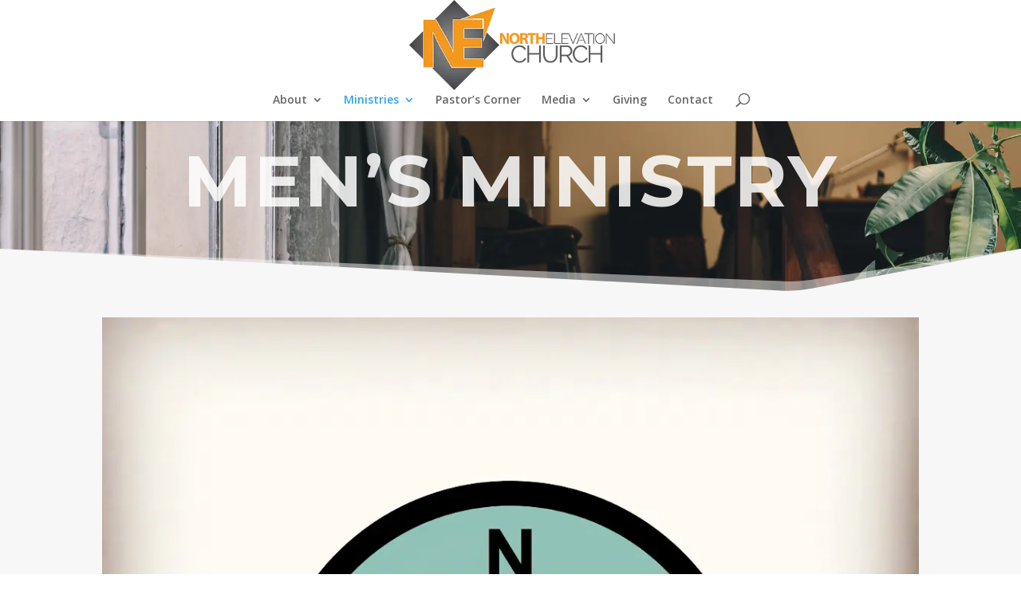

--- FILE ---
content_type: text/plain
request_url: https://www.google-analytics.com/j/collect?v=1&_v=j102&aip=1&a=34594220&t=pageview&_s=1&dl=https%3A%2F%2Fnechurchtx.com%2Fministries%2Fground-zero%2F&ul=en-us%40posix&dt=Ground%20Zero%20Men%E2%80%99s%20Ministry%20%7C%20North%20Elevation%20Church&sr=1280x720&vp=1280x720&_u=aGBAgUIhAAAAACAAI~&jid=1131603707&gjid=1316387727&cid=736428914.1769529297&tid=UA-154917911-1&_gid=2145994428.1769529298&_slc=1&z=291773998
body_size: -450
content:
2,cG-23ZQY2BCRP